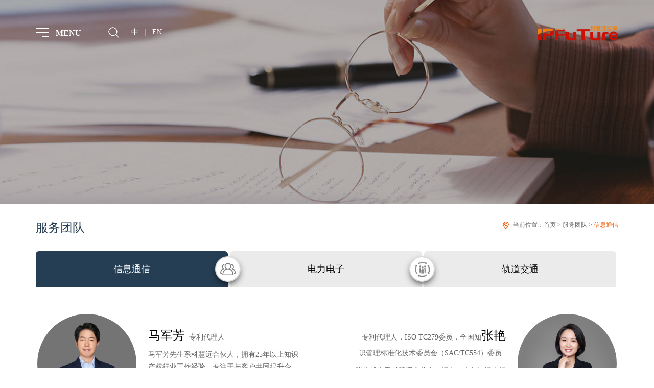

--- FILE ---
content_type: text/html; charset=utf-8
request_url: http://www.ipfuture.com.cn/team/information/
body_size: 6040
content:



<!DOCTYPE html>
<html>
<head>
    <meta http-equiv="Content-Type" content="text/html; charset=UTF-8">
    <meta charset="utf-8">
    <meta name="viewport" content="width=device-width, initial-scale=1.0, minimum-scale=1.0, maximum-scale=1.0, user-scalable=no" />
    <meta http-equiv="X-UA-Compatible" content="IE=edge,chrome=1"/>
    <link rel="icon" href="/images/favicon.ico" type="image/x-icon">
    <link rel="shortcut icon" href="/images/favicon.ico" type="image/x-icon">
    <meta name="format-detection" content="telephone=no" />
    <meta name="format-detection" content="email=no" />
    <meta name="HandheldFriendly" content="true">
    <title>信息通信_服务团队_北京科慧远咨询有限公司</title>
 <meta name="keywords" content="服务团队">
  <meta name="description" content="">
    <link rel="stylesheet" href="/css/owl.carousel.css" />
    <link rel="stylesheet" href="/css/bootstrap.min.css" />
    <link rel="stylesheet" href="/css/animate.min.css" />
    <link rel="stylesheet" href="/css/shared.css" />
    <link rel="stylesheet" href="/css/style.css" />
    <script type="text/javascript" src="/js/jquery.min.js"></script>
    <script type="text/javascript" src="/js/wow.min.js" ></script>
    <script type="text/javascript" src="/js/jquery.nicescroll.js"></script>
    <script type="text/javascript" src="/js/owl.carousel.js"></script>
    <script type="text/javascript" src="/js/bootstrap.min.js"></script>
    <script type="text/javascript" src="/js/web.js"></script>
    <!--图片延迟加载-->
    <script type="text/javascript" src="/js/jquery.lazyload.js"></script>
    <script type="text/javascript">
        jQuery(function () {
            jQuery("img").lazyload({ effect: "fadeIn" });
        });
    </script>
    <!--[if lt IE 9]>
    <script src="https://oss.maxcdn.com/libs/html5shiv/3.7.0/html5shiv.js"></script>
    <script src="https://oss.maxcdn.com/libs/respond.js/1.3.0/respond.min.js"></script>
    <![endif]-->
</head>

<body>
    <!--header begin-->
    
    <header>
        <div class="container clearfix">
            <a href="javascript:" class="cd-nav-trigger"><span class="cd-icon"></span><i>Menu</i></a>
            <span class="search_icon">搜索</span>
            <span class="language"><a href="/">中</a>|<a href="/EN">EN</a></span>
            <h1 class="logo"><a href="/"><img src="/upload/image/20170221/670dc6f0c9784943b2e962e3a6448086.png" title="北京科慧远咨询有限公司" class="logo_colful" /><img src="/images/logo_white.png" title="科慧远咨询" class="logo_white" /></a></h1>
        </div>
    </header>
    <!--nav begin-->
    <nav>
        <p class="back_home"><a href="/">返回首页</a></p>
        <p class="nav_tit">menu</p>
        <div class="cd-primary-nav">
            <a class="nav_item0"><em>01 —</em>关于我们</a>
            <div class="nav_sub">
                <a href="/about/brief/">公司概况</a>
                <a href="/about/business/">业务优势</a>
                <a href="/about/Honor/">荣誉资质</a>
                <a href="/about/Customer/">典型客户</a>
                <a href="/about/recruit/">人才招募</a>
            </div>
            <a class="nav_item0"><em>02 —</em>业务范围</a>
            <div class="nav_sub">
                <a href="/business/brief/">业务简介</a>
                <a href="/business/Cultivation/">高价值专利培育</a>
                <a href="/business/Operate/">高价值专利运营</a>
            </div>
            <a class="nav_item0"><em>03 —</em>服务团队</a>
            <div class="nav_sub">
                <a href="/team/information/">信息通信</a>
                <a href="/team/Electronics/">电子电力</a>
                <a href="/team/Track/">轨道交通</a>
            </div>
            <a class="nav_item0"><em>04 —</em>专业交流</a>
            <div class="nav_sub">
                <a href="/News/industry/">行业焦点</a>
                <a href="/News/knowledge/">知识分享</a>
            </div>
        </div>
    </nav>
    <!--nav end-->
    <div class="cd-overlay-nav"><span></span></div>
    <div class="cd-overlay-content"><span></span></div>
    <script type="text/javascript" src="/js/nav/velocity.min.js"></script>
    <script type="text/javascript" src="/js/nav/main.js"></script>
    <!--search_warp begin-->
    <div class="search_warp">
        <div class="container clearfix">
            <div class="search_box clearfix">
                <span class="search_closed">×</span>
                             <form action="/search/" method="get">
               <input type="button" value="搜索" class="search_btn" /><span class="txt_box">
                   <input type="text" placeholder="请输入搜索关键字"  name="keyword" class="search_txt" />         </span>
                              </form>

            </div>
        </div>
    </div>
    <!--search_warp end-->


    <!--header end-->
    <!--main begin-->
     <main>
        <!--banner_warp begin-->
        <div class="banner_warp focus_yu">
             
            <div class="banner" style="background-image: url('/upload/image/20170228/7c5a5a803f7a4ea9afa715f9185502ba.jpg')"></div>
                        
        </div>
        <!--banner_warp end-->
        <!--warp begin-->
        <div class="warp">
            <div class="container clearfix">
                <div class="lan_guide clearfix">
                    <p class="position">当前位置：<a href="/">首页</a>&nbsp;&gt;&nbsp;<a href="/team/information/">服务团队</a>&nbsp;&gt;&nbsp;<a href="/team/information/" class="position_cur">信息通信</a></p>
                    <h5 class="lan_tit">服务团队</h5>
                </div>
                <!--menu_scr begin-->
                <div class="owl-carousel menu_list" id="menu_scr3">
                       <div class="item"><a href="/team/information/" class="menu_cur"><span>信息通信</span></a></div>
                    <div class="item"><a href="/team/Electronics/"><span>电力电子</span></a><em class="menu_ico"><img src="/images/lan_ico07.png" width="30" height="30" /></em></div>
                    <div class="item"><a href="/team/Track/"><span>轨道交通</span></a><em class="menu_ico"><img src="/images/lan_ico08.png" width="30" height="30" /></em></div>
            </div>
                <!--menu_scr end-->
                   <!--service_list begin-->
                <ul class="service_list clearfix">

                         <li class="col-md-6">
                        <div class="service_item clearfix"><a href="Detail/?ContentID=123">
                            <div class="service_img"><img src="/upload/image/20191008/ff5b8a7dfef94a56aa7422bf21a7cb04.jpg" width="200" height="200" alt="马军芳" /></div>
                            <div class="service_info">
                                <h4 class="service_caption"><em>马军芳</em><span>专利代理人</span></h4>
                                <div class="service_des">    马军芳先生系科慧远合伙人，拥有25年以上知识产权行业工作经验，专注于与客户共同提升企业知识产权管理工作。马军芳先生负责公司信息通信、移动互联网领域专利咨询项目的管理，在企业核心专利的培育和专利风险...</div>
                                <span class="service_more">了解详情+</span>
                            </div>
                        </a></div>
                    </li>
    
                         <li class="col-md-6">
                        <div class="service_item clearfix"><a href="Detail/?ContentID=122">
                            <div class="service_img"><img src="/upload/image/20191008/f76f4b211d8a419c85392979cd9e5e85.jpg" width="200" height="200" alt="张艳" /></div>
                            <div class="service_info">
                                <h4 class="service_caption"><em>张艳</em><span>专利代理人，ISO TC279委员，全国知识管理标准化技术委员会（SAC/TC554）委员</span></h4>
                                <div class="service_des">    张艳博士系科慧远合伙人，拥有20余年知识产权行业工作经验。作为项目负责人，成功为中国移动、国家电网、中国铁路总公司、四川九洲集团等多家大型及超大型企业集团提供全球专利管理体系建设与提升、专利质...</div>
                                <span class="service_more">了解详情+</span>
                            </div>
                        </a></div>
                    </li>
    
                         <li class="col-md-6">
                        <div class="service_item clearfix"><a href="Detail/?ContentID=117">
                            <div class="service_img"><img src="/upload/image/20191008/238ae2477666487a83482fd1bf7f5eea.jpg" width="200" height="200" alt="艾凤英" /></div>
                            <div class="service_info">
                                <h4 class="service_caption"><em>艾凤英</em><span>专利代理人</span></h4>
                                <div class="service_des">    艾凤英女士现任科慧远合伙人，已具有17年以上知识产权行业经验。自2009年加入科慧远以来，长期为客户提供专利提案检索分析、专利申请文件质量管控、重点专利申请文件撰写等服务。作为项目经理，曾成功完成...</div>
                                <span class="service_more">了解详情+</span>
                            </div>
                        </a></div>
                    </li>
    
                         <li class="col-md-6">
                        <div class="service_item clearfix"><a href="Detail/?ContentID=119">
                            <div class="service_img"><img src="/upload/image/20191008/daf5cf7a6dff4589b4a861c9ab641a95.jpg" width="200" height="200" alt="徐彩华" /></div>
                            <div class="service_info">
                                <h4 class="service_caption"><em>徐彩华</em><span>专利代理人</span></h4>
                                <div class="service_des">    徐彩华女士现任科慧远合伙人，已具有20余年知识产权行业工作经验，曾先后任职于国内一流知识产权代理公司和全球知名通信企业知识产权部门。自2008年加入科慧远后，徐彩华女士在项目专利实力与风险...</div>
                                <span class="service_more">了解详情+</span>
                            </div>
                        </a></div>
                    </li>
    
                         <li class="col-md-6">
                        <div class="service_item clearfix"><a href="Detail/?ContentID=115">
                            <div class="service_img"><img src="/upload/image/20191008/bec0eecfbadc4de7a05673d936dadf8a.jpg" width="200" height="200" alt="刘岩" /></div>
                            <div class="service_info">
                                <h4 class="service_caption"><em>刘岩</em><span>专利代理人</span></h4>
                                <div class="service_des">    刘岩女士系科慧远业务总监，具有20余年的知识产权行业从业经验，在移动互联网和移动通信领域的专利提案检索分析、专利申请文件撰写与质量审核方面已累计处理超过2000件案件。自2010年加入科慧远以来...</div>
                                <span class="service_more">了解详情+</span>
                            </div>
                        </a></div>
                    </li>
    
                         <li class="col-md-6">
                        <div class="service_item clearfix"><a href="Detail/?ContentID=116">
                            <div class="service_img"><img src="/upload/image/20191008/f42c5875ca2a4fb1a697fe03ecde51ad.jpg" width="200" height="200" alt="李虹青" /></div>
                            <div class="service_info">
                                <h4 class="service_caption"><em>李虹青</em><span>专利代理人</span></h4>
                                <div class="service_des">    李虹青女士系科慧远的高级咨询顾问，具有企业知识产权主管和代理所专利代理人的双重执业经历，具有10年以上的知识产权行业工作经验。自2009年加入科慧远以来，长期从事移动互联网产品的专利规划与风险...</div>
                                <span class="service_more">了解详情+</span>
                            </div>
                        </a></div>
                    </li>
    
                         <li class="col-md-6">
                        <div class="service_item clearfix"><a href="Detail/?ContentID=121">
                            <div class="service_img"><img src="/upload/image/20220106/89aa5c6086244a34bd68e20ede33e3bb.jpg" width="200" height="200" alt="侯纯阳" /></div>
                            <div class="service_info">
                                <h4 class="service_caption"><em>侯纯阳</em><span>专利代理人</span></h4>
                                <div class="service_des">    侯纯阳先生现任科慧远专利咨询顾问，曾先后任职于知识产权代理公司及知识产权咨询公司，具有丰富的知识产权行业项目经理经验，已带领团队完成多项专利分析、专利战略规划、布局挖掘等项目，受到客户一致好评。</div>
                                <span class="service_more">了解详情+</span>
                            </div>
                        </a></div>
                    </li>
    
                         <li class="col-md-6">
                        <div class="service_item clearfix"><a href="Detail/?ContentID=190">
                            <div class="service_img"><img src="/upload/image/20191008/e246b41a0b914f9db3885fcc598a9251.jpg" width="200" height="200" alt="张嘉" /></div>
                            <div class="service_info">
                                <h4 class="service_caption"><em>张嘉</em><span>专利代理人</span></h4>
                                <div class="service_des">张嘉女士现任科慧远业初级咨询员，已具有12年以上知识产权行业工作经验。在工作中撰写大量电学方向的专利申请文件，以及答复审查意见，得到了各个大型客户的认可，并且在工作中积累了大量与发明人的沟通经验。同时还负责处理国内、国际专利检索、数据清洗、分析、撰写专利布局报告等内容。</div>
                                <span class="service_more">了解详情+</span>
                            </div>
                        </a></div>
                    </li>
    
                         <li class="col-md-6">
                        <div class="service_item clearfix"><a href="Detail/?ContentID=111">
                            <div class="service_img"><img src="/upload/image/20191008/86338bb9f592472e8da74c1dedfc3ca2.jpg" width="200" height="200" alt="侯俊丽" /></div>
                            <div class="service_info">
                                <h4 class="service_caption"><em>侯俊丽</em><span>专利代理人</span></h4>
                                <div class="service_des">    俊丽女士现任科慧远知识产权顾问，曾任职于国内知名知识产权代理公司，为多家著名通信公司、互联网公司提供优质的专利服务，具有10年以上的知识产权行业从业经验。在科慧远期间，围绕客户的重点科研项目，进...</div>
                                <span class="service_more">了解详情+</span>
                            </div>
                        </a></div>
                    </li>
    
                         <li class="col-md-6">
                        <div class="service_item clearfix"><a href="Detail/?ContentID=109">
                            <div class="service_img"><img src="/upload/image/20191008/ad593920b215444884b7e9578acb03f5.jpg" width="200" height="200" alt="黄景燕" /></div>
                            <div class="service_info">
                                <h4 class="service_caption"><em>黄景燕</em><span>专利代理人</span></h4>
                                <div class="service_des">    黄景燕女士现担任科慧远知识产权顾问，此前具有多年的专利代理经验。加入科慧远后，长期为多家企事业单位提供了专利申请的预审、申请文件撰写及审查意见答复的审核、专利布局与挖掘、专利与标准对应关系...</div>
                                <span class="service_more">了解详情+</span>
                            </div>
                        </a></div>
                    </li>
    
                </ul>
                       <!--page begin-->
                <div class="page clearfix">
              <span id="LB_Navgetion"><a href='?PageID=0' class="page_btn" >prev</a><a href='?PageID=0' class="page_cur"  >1</a><a href='?PageID=1' >2</a><a href='?PageID=2' >3</a><a href='?PageID=3' >4</a><a href='?PageID=1' class="page_btn" >next</a></span>
                </div>
                <!--page end-->
                <!--service_list end-->
            </div>
        </div>
        <!--warp end-->
    </main>
    <!--main end-->
    <!--footer begin-->
    
  <footer>
        <div class="container clearfix">
            <div class="footer_l clearfix">
                <img src="/upload/image/20170221/aeea989ae00c4f43b069bc36010afdd3.jpg" width="96" height="96" class="f_erweima" />
                <div class="f_contact">
                    <p>地址：北京市海淀区花园东路10号高德大厦</p>
                    <p>电话：+86 10 82038243 62010939    </p>
                    <p>传真：+86 10 82038243</p>
                </div>
            </div>
            <div class="footer_r">
                <img src="/images/logo2.png" width="210" height="40" title="科慧远咨询" class="f_logo" />

                <p>
                <a href="https://beian.miit.gov.cn" target="_blank">&#169; 2017 科慧远咨询，版权所有：京ICP备11034667号-3</a>&#12288;技术支持：<a href="http://www.xinaoyun.com/">华昊联合</a></p>
            </div>
        </div>
    </footer>

    <!--footer end-->
</body>
</html>


--- FILE ---
content_type: text/css
request_url: http://www.ipfuture.com.cn/css/shared.css
body_size: 3932
content:
@charset "utf-8";
/* CSS Document Edited by LiLu */
* {
	margin:0;
	padding:0;
	outline:none;
	blr:expression(this.onFocus=this.blur());
    font-family:"微软雅黑", Microsoft YaHei;
}
body, ul, ol, dl, dt, dd, h1, h2, h3, h4, h5, h6 {
	list-style:none;
	text-decoration:none;
    margin: 0;
}
body,html {
	color:#333;
    -webkit-font-smoothing: antialiased;
    -moz-osx-font-smoothing: grayscale;
    background: none;
    position: relative;
    font-size: 14px;
    line-height:1.7;
    overflow-x: hidden;
}
img {
    /*display: block;*/
	border:none;
	max-width: 100%;
	width: auto\9;
	height: auto;
	-ms-interpolation-mode: bicubic;
	_width:auto;
}
input, textarea {
	border:none;
	background:none;
	font-size:14px;
	vertical-align:middle;
	color:#666;
}
select {
	font-size:12px;
	vertical-align:middle;
	cursor:pointer;
	font-family:"微软雅黑", Microsoft YaHei;
}
a {
	text-decoration:none;
    blr:expression(this.onFocus=this.blur());
	outline: none;
	color:#000;
    transition:all 0.4s ease;-webkit-transition: transition:all 0.4s ease;-moz-transition: transition:all 0.4s ease;-ms-transition: transition:all 0.4s ease;-moz-transition: transition:all 0.4s ease;
}
a:hover,a:focus{
	text-decoration:none;
    color: #000;
}
em, i {
	font-style:normal;
}
a:focus, input, select {
	outline:none;
}
.clearfix {
*zoom:1;
}
.clearfix:after {
	content:"\200B";
	display: block;
	clear: both;
	height: 0;
}
@-webkit-viewport {
width: device-width;
}
@-moz-viewport {
width: device-width;
}
@-ms-viewport {
    width: device-width;
}
@-o-viewport {
width: device-width;
}
@viewport {
width: device-width;
}
/*input[type="submit"], input[type="reset"], input[type="button"], button, select {
	-webkit-appearance: none; -webkit-border-radius:inherit; -moz-border-radius: inherit; border-radius:inherit;
}*/
h1, h2, h3, h4, h5, h6, .h1, .h2, .h3, .h4, .h5, .h6{ font-weight: normal; padding: 0; margin: 0; font-size: 14px; line-height: 1.3; font-family:"微软雅黑", Microsoft YaHei;}
p{ margin: 0;}

/*===================header========================*/
header{ position: fixed; top:35px; left:0; background: rgba(51,51,51,0); z-index: 5000; width: 100%; padding: 15px 0;}
.logo{ float: right;}
.logo a{ display: block; position: relative;}
.logo a img{ display: block; height: 30px;
    -webkit-transition:all 0.8s ease-in-out 0s;
    -moz-transition: all 0.8s ease-in-out 0s;
    -ms-transition: all 0.8s ease-in-out 0s;
    -o-transition: all 0.8s ease-in-out 0s;
    transition: all 0.8s ease-in-out 0s;
}
.logo a img.logo_white{ position: absolute; top:0; left:0; opacity: 0;}
.logo_active a img.logo_colful,.header_scr .logo a img.logo_colful{ opacity: 0;}
.logo_active a img.logo_white,.header_scr .logo a img.logo_white{ opacity:1;}
.header_scr{ top:0; background: rgba(51,51,51,1);}

/*cd-nav-trigger*/
a.cd-nav-trigger { display: block; float: left; margin-left: 13px; color: #fff; font-family: arial, helvetica, sans-serif;; font-weight: bold;; font-size: 16px; text-transform: uppercase; position: relative;}
a.cd-nav-trigger .cd-icon { display: inline-block; width:26px; height: 2px; vertical-align: middle; background-color: #ffffff; z-index: 10;
    -webkit-transform: translateX(-50%) translateY(-50%);
    -moz-transform: translateX(-50%) translateY(-50%);
    -ms-transform: translateX(-50%) translateY(-50%);
    -o-transform: translateX(-50%) translateY(-50%);
    transform: translateX(-50%) translateY(-50%);
 }
a.cd-nav-trigger i{ display: inline-block; vertical-align: middle;}
a.cd-nav-trigger .cd-icon::before, a.cd-nav-trigger .cd-icon:after {
    content: "";
    position: absolute;
    top: 0;
    left: 0;
    width: 100%;
    height: 100%;
    background-color: #ffffff;
    /* Force Hardware Acceleration in WebKit */
    -webkit-transform: translateZ(0);
    -moz-transform: translateZ(0);
    -ms-transform: translateZ(0);
    -o-transform: translateZ(0);
    transform: translateZ(0);
    -webkit-backface-visibility: hidden;
    backface-visibility: hidden;
    /* apply transition to transform property */
    -webkit-transition: -webkit-transform .3s;
    -moz-transition: -moz-transform .3s;
    transition: transform .3s;
}
a.cd-nav-trigger .cd-icon::before {
    -webkit-transform: translateY(-8px) rotate(0deg);
    -moz-transform: translateY(-8px) rotate(0deg);
    -ms-transform: translateY(-8px) rotate(0deg);
    -o-transform: translateY(-8px) rotate(0deg);
    transform: translateY(-8px) rotate(0deg);
}
a.cd-nav-trigger .cd-icon::after {
    width: 50%;
    left: 50%;
    -webkit-transform: translateY(8px) rotate(0deg);
    -moz-transform: translateY(8px) rotate(0deg);
    -ms-transform: translateY(8px) rotate(0deg);
    -o-transform: translateY(8px) rotate(0deg);
    transform: translateY(8px) rotate(0deg);
}
a.cd-nav-trigger::before, a.cd-nav-trigger::after { position: absolute; top: 0; left: 0; border-radius: 50%; height: 100%; width: 100%;
    /* Force Hardware Acceleration in WebKit */
    -webkit-transform: translateZ(0);
    -moz-transform: translateZ(0);
    -ms-transform: translateZ(0);
    -o-transform: translateZ(0);
    transform: translateZ(0);
    -webkit-backface-visibility: hidden;
    backface-visibility: hidden;
    -webkit-transition-property: -webkit-transform;
    -moz-transition-property: -moz-transform;
    transition-property: transform;
}
a.cd-nav-trigger::before {
    background-color: #181818;
    -webkit-transform: scale(1);
    -moz-transform: scale(1);
    -ms-transform: scale(1);
    -o-transform: scale(1);
    transform: scale(1);
    -webkit-transition-duration: 0.3s;
    -moz-transition-duration: 0.3s;
    transition-duration: 0.3s;
    -webkit-transition-delay: 0.4s;
    -moz-transition-delay: 0.4s;
    transition-delay: 0.4s;
}
a.cd-nav-trigger::after {
    background-color: #f57d02;
    -webkit-transform: scale(0);
    -moz-transform: scale(0);
    -ms-transform: scale(0);
    -o-transform: scale(0);
    transform: scale(0);
    -webkit-transition-duration: 0s;
    -moz-transition-duration: 0s;
    transition-duration: 0s;
    -webkit-transition-delay: 0s;
    -moz-transition-delay: 0s;
    transition-delay: 0s;
}
a.cd-nav-trigger.close-nav::before {
    -webkit-transform: scale(0);
    -moz-transform: scale(0);
    -ms-transform: scale(0);
    -o-transform: scale(0);
    transform: scale(0);
}
a.cd-nav-trigger.close-nav::after {
    -webkit-transform: scale(1);
    -moz-transform: scale(1);
    -ms-transform: scale(1);
    -o-transform: scale(1);
    transform: scale(1);
    -webkit-transition-duration: 0.3s;
    -moz-transition-duration: 0.3s;
    transition-duration: 0.3s;
    -webkit-transition-delay: 0.4s;
    -moz-transition-delay: 0.4s;
    transition-delay: 0.4s;
}
a.cd-nav-trigger.close-nav .cd-icon {
    background-color: rgba(255, 255, 255, 0);
}
a.cd-nav-trigger.close-nav .cd-icon::before, a.cd-nav-trigger.close-nav .cd-icon::after {
    background-color: white;
}
a.cd-nav-trigger.close-nav .cd-icon::before {
    -webkit-transform: translateY(0) rotate(45deg);
    -moz-transform: translateY(0) rotate(45deg);
    -ms-transform: translateY(0) rotate(45deg);
    -o-transform: translateY(0) rotate(45deg);
    transform: translateY(0) rotate(45deg);
}
a.cd-nav-trigger.close-nav .cd-icon::after {
    width: 100%; left:0;
    -webkit-transform: translateY(0) rotate(-45deg);
    -moz-transform: translateY(0) rotate(-45deg);
    -ms-transform: translateY(0) rotate(-45deg);
    -o-transform: translateY(0) rotate(-45deg);
    transform: translateY(0) rotate(-45deg);
}
/*nav*/
nav,.search_warp{ position: fixed; left: 0; top: 0; height: 100%; width: 100%; background: #181818; padding: 132px 0 0; z-index: 100; overflow: auto; text-transform: uppercase;  text-align: center; color:#fff; -webkit-overflow-scrolling: touch; visibility: hidden; opacity: 0;
    -webkit-transition: visibility 0s, opacity 0.3s;
    -moz-transition: visibility 0s, opacity 0.3s;
    transition: visibility 0s, opacity 0.3s;}
nav.fade-in,.search_warp.fade-in{  visibility: visible; opacity: 1; }
.back_home{ max-width: 580px; margin: 0 auto; text-align: right;}
.back_home a{ font-size: 16px; display: inline-block; color: #fff; background: url("../images/arrow04_left.png") left center no-repeat; padding-left: 20px;}
.back_home a:hover{ padding-left: 25px;}
.nav_tit{ font-family: arial, helvetica, sans-serif; font-size: 28px; letter-spacing: 1rem; margin-bottom: 30px; }
.cd-primary-nav { max-width: 580px; margin: 0 auto; border-bottom: 1px solid rgba(255,255,255,.30);}
.cd-primary-nav a{ color: #fff; opacity: 0.50; font-family:'Microsoft Jhenghei', '微軟正黑體';}
.cd-primary-nav a.nav_item0 { display: block; font-size:18px; line-height: 80px; border-top: 1px solid rgba(255,255,255,.60);
    -webkit-font-smoothing: antialiased;
    -moz-osx-font-smoothing: grayscale;
    -webkit-transition: color 0.2s;
    -moz-transition: color 0.2s;
    transition: color 0.2s;
}
.cd-primary-nav a.nav_item0 em{ margin-right: 15px;}
.cd-primary-nav a.nav_active{ opacity: 1; font-size: 20px; border-color: rgba(255,255,255,.30);}
.no-touch .cd-primary-nav a.nav_item0:hover { color: #ffffff;}
.nav_sub{ display: none; padding-bottom: 20px;}
.nav_sub a{ line-height: 24px; margin: 0 15px;}
.nav_sub a:hover,.nav_sub a:focus{ color: #fff; opacity: 1;}
.cd-overlay-nav, .cd-overlay-content {
    /* containers of the 2 main rounded backgrounds - these containers are used to position the rounded bgs behind the menu icon */
    position: fixed;
    top: 18px;
    left: 5%;
    height: 4px;
    width: 4px;
    -webkit-transform: translateX(-20px) translateY(20px);
    -moz-transform: translateX(-20px) translateY(20px);
    -ms-transform: translateX(-20px) translateY(20px);
    -o-transform: translateX(-20px) translateY(20px);
    transform: translateX(-20px) translateY(20px);
}
.cd-overlay-nav span, .cd-overlay-content span {
    display: inline-block;
    position: absolute;
    border-radius: 50%;
    /* Force Hardware Acceleration in WebKit */
    -webkit-transform: translateZ(0);
    -moz-transform: translateZ(0);
    -ms-transform: translateZ(0);
    -o-transform: translateZ(0);
    transform: translateZ(0);
    -webkit-backface-visibility: hidden;
    backface-visibility: hidden;
    will-change: transform;
    -webkit-transform-origin: 50% 50%;
    -moz-transform-origin: 50% 50%;
    -ms-transform-origin: 50% 50%;
    -o-transform-origin: 50% 50%;
    transform-origin: 50% 50%;
    -webkit-transform: scale(0);
    -moz-transform: scale(0);
    -ms-transform: scale(0);
    -o-transform: scale(0);
    transform: scale(0);
}
.cd-overlay-nav.is-hidden, .cd-overlay-content.is-hidden { opacity: 0; visibility: hidden;
    -webkit-transition: opacity .3s 0s, visibility 0s .3s;
    -moz-transition: opacity .3s 0s, visibility 0s .3s;
    transition: opacity .3s 0s, visibility 0s .3s;
}
.cd-overlay-nav { z-index: 2; }
.cd-overlay-nav span { background-color: #181818; }
.cd-overlay-content { z-index: 200; }
.cd-overlay-content span { background-color: #f57d02; }
/*search*/
.search_icon{ cursor: pointer; display: block; float: left; width: 26px; height: 26px; background: url("../images/ico_06.png") center center no-repeat; text-indent: -9999px; margin-left: 50px;}
.language{ display: block; float: left; margin-left: 10px; line-height: 26px; color: rgba(255,255,255,.50);}
.language a{ color: #fff; padding: 0 12px;}
.language a:hover{ color: #f45a07;}
.search_warp{ padding-top: 232px; z-index: 99;}
.search_in{visibility: visible; opacity: 1;}
.search_box{ max-width: 580px; margin: 0 auto; position: relative;}
.search_btn{ display: block; float: right; width:80px; height: 36px; font-size: 14px; letter-spacing: 0.2rem; border:1px solid rgba(255,255,255,.50); -webkit-border-radius: 4px; -moz-border-radius: 4px; border-radius: 4px; color: #fff; margin-left:20px;}
.search_btn:hover{ background-color: #fff; color: #f45a07;}
.txt_box{ display: block; overflow: hidden;}
.search_txt{ width: 100%; height: 36px; color: #fff; border-bottom: 1px solid rgba(255,255,255,.50); }
.search_closed{ display: block; cursor: pointer; position: absolute; top:-100px; right: 0; font-size: 40px;}

/*footer*/
footer{ position: relative; padding: 15px 0; background: #333; font-size: 12px; color: #b0b0b0;}
.footer_l{ float: left;}
.f_erweima{ display:inline-block; float: left; width: 70px;}
.f_contact{ float: left; margin: 10px 0 0 20px;}
.footer_r{ float: right; text-align: right; padding-top: 10px;}
.footer_r a{ color: #b0b0b0;}
.footer_r a:hover{ color: #fff; text-decoration: underline;}
.f_logo{ display: inline-block; height: 30px; width: auto; margin-bottom: 10px;}








@media (min-width: 1360px){
    .container{ width: 1230px;}
}

@media (max-width: 767px){
    header{ top:5px;}
    .logo a img{ height: 20px;}
    a.cd-nav-trigger{ font-size: 0; margin-top: 14px;}
    .search_icon{ margin-left: 7px;}
    .language{ margin-left: 14px;}
    .language a{ padding: 0 6px;}
    nav{ padding-top: 82px;}
    .search_warp{ padding-top: 182px;}
    .nav_tit{ font-size: 20px; margin-bottom: 20px;}
    .cd-primary-nav a.nav_item0{ line-height: 40px; font-size: 16px;}
    .cd-primary-nav a.nav_active{ font-size: 18px;}
    .nav_sub a{ margin: 0; display: block;}

    /*footer*/
    footer{ text-align: center;}
    .footer_l,.footer_r,.f_erweima,.f_contact{  text-align:center; float: none;}
    .footer_l{ margin-bottom: 20px;}
    .f_contact{ margin-left: 0;}
    .f_logo{ width: 110px; margin-bottom: 10px;}
}


--- FILE ---
content_type: text/css
request_url: http://www.ipfuture.com.cn/css/style.css
body_size: 8599
content:
@charset "utf-8";
/* CSS Document Edited by LiLu */
.owl-theme .owl-controls{ margin-top: 20px;}
.owl-theme .owl-controls .owl-page span{ width: 7px; height:7px; margin: 0 5px;}
.owl-theme .owl-controls .owl-page.active span, .owl-theme .owl-controls.clickable .owl-page:hover span{ background-color: #f45a07;}
.owl-theme .owl-controls .owl-buttons div{ -webkit-border-radius: 0; -moz-border-radius: 0; border-radius:0; filter:alpha(opacity=100); opacity:1; margin:0;padding:0;}
main{}
/*===========bs-slider===========*/
.focus_yu{ height: 100vh; overflow: hidden;}
.bs-slider { overflow: hidden;/* position: fixed; top:0; left:0; */width: 100%; height: 100%;}
.carousel-inner{ height: 100%;}
.bs-slider-overlay{ position: absolute; top:0; left:0; z-index: 0; width: 100%; height: 100%; background: rgba(0,0,0,.5);}
.fade { opacity: 1; }
.fade .item { z-index: 1; opacity: 0; width: 100%; height: 100%; background-position: center top; background-repeat: no-repeat; background-size: cover; position: absolute; left: 0 !important; top: 0;  display: block !important;
    -webkit-transition: opacity ease-in-out 1s;
    -moz-transition: opacity ease-in-out 1s;
    -ms-transition: opacity ease-in-out 1s;
    -o-transition: opacity ease-in-out 1s;
    transition: opacity ease-in-out 1s;
}
.fade .item:first-child { top: auto; position: relative;}
.fade .item.active { opacity: 1; z-index: 2;
    -webkit-transition: opacity ease-in-out 1s;
    -moz-transition: opacity ease-in-out 1s;
    -ms-transition: opacity ease-in-out 1s;
    -o-transition: opacity ease-in-out 1s;
    transition: opacity ease-in-out 1s;
}
.carousel-inner .item .container{ position: relative; height: 100%;}
.slide-text-left{ text-align: left;}
.slide-text-right{ text-align: right;}
.slide-text{ font-family:'Microsoft Jhenghei', '微軟正黑體',"微软雅黑", Microsoft YaHei; width: 100%; position: absolute; left: 0; top:50%; padding: 0 15px; color: #fff; letter-spacing: 0.03em;}
.text_p1{ font-size: 60px; color: #ffffff; line-height: normal; -webkit-animation-delay: 0.7s; animation-delay: 0.7s; }
.text_p1 span{ font-size: 44px; margin-left: 5px;}
.text_p2{ font-size: 18px; font-family:Georgia; -webkit-animation-delay: 1.1s; animation-delay: 1.1s; }

/*===========do===========*/
.do{ padding-top: 70px;}
.do_tit{ font-size: 36px; text-transform: uppercase; color: #000; overflow: hidden;}
.do_tit span{ display: block; float: left;}
.do_tit span em{ font-size: 32px; font-weight: bold; font-family: arial, helvetica, sans-serif; margin-left: 30px;}
.do_more{ display: block; float: right; font-weight: normal; font-size: 18px; padding-right: 70px; line-height: 104px; position: relative;}
.do_more:before{ content: ""; position: absolute; top:0; right:0; width: 104px; height: 104px; background: #dedede;}
.do_more i{ display: block; position: relative; background: url("../images/do_02a.png") left center no-repeat; padding-left: 80px;}
.do_more:hover{ padding-right: 50px;}
.do_more:hover:before{ background-color: #d7dfe6;}
.do_list{ overflow: hidden;}
.do_item{ padding: 0; overflow: hidden; float: left; /*max-width: 400px;*/ margin: 0 auto; background-size: cover; background-repeat: no-repeat; background-position: center center; font-size: 12px;}
.do_item a{ display: block; width: 100%; height: 100%; position: relative; z-index: 0;}
.do_item1{ height: 425px;}
.do_img{ width: 100%; height: 100%; background-size: cover; background-repeat: no-repeat; background-position: center center;}
.do_txt{ position: absolute; top:0; left:0; z-index: 10; width: 100%; height: 100%;}
.d_i1_txt{ width: 200px; height: 200px; background: rgba(255,255,255,.90); padding: 40px 0 0 20px;}
.do_caption{ font-size: 24px; line-height: normal; font-weight: bold; overflow: hidden;}
.do_caption span{ font-size: 12px; display: block; font-weight: normal; margin-top: 5px;}
.do_caption span em{ transform: scale(0.85); display: inline-block; max-width: 210px; margin-left: -12px;}
.caption_dif span em{ float: right; margin-right: -12px;}
.do_item1:hover .d_i1_txt{ background: rgba(255,255,255,.95);}
.do_item2{ height: 425px;}
.d_i2_txt{ background: rgba(238,238,238,1); padding: 40px 30px 0 0; text-align: right;}
.do_des{ margin-top: 25px; line-height: 24px; max-height: 192px; overflow: hidden;}
.do_item2:hover .d_i2_txt{background: rgba(228,228,228,1);}
.do_item3{ height: 245px; margin-bottom: 180px;}
.d_i3_txt{ text-align: right; padding: 40px 30px 0 0; color: #fff;}
.do_item4{ height: 245px;}
.d_i4_img{ width: 104px; height: 104px;}
.d_i4_txt{ padding: 40px 0 0 144px;}
.do_item5{ height: 245px;}
.do_item6{ margin-top: -180px; height: 425px;}
.d_i6_txt{ background: rgba(37,62,84,1); color: #fff; padding: 60px 40px 0;}
.do_item6:hover .d_i6_txt{ background: rgba(37,62,84,.95);}
/*advantage*/
.advantage{}
.advantage_l{ padding: 0; float: left;}
.advantage_tit{ width: 100%; height: 265px; display: table; text-align: center; background: #4d4d4d; font-weight: bold; text-transform: uppercase; line-height: normal; font-size: 36px;}
.advantage_tit a{ display: table-cell; vertical-align: middle; color: #fff;}
.advantage_tit em{ display: block; font-family: arial, helvetica, sans-serif; color: #676767; margin-bottom: 5px; font-size: 56px; position: relative;}
.advantage_tit em:before{ content: ""; position: absolute; bottom: 0; left:50%; margin-left: -32px; width: 64px; height: 1px; background: #fff;}
.advantage_tab{ background: #c2c2c2;}
.advantage_tab li{ width: 33.33%; height: 145px; float: left; text-align: center; position: relative;}
.advantage_tab li:before,.advantage_tab li:after{ content: ""; position: absolute; top:0; left:0; width: 100%; height: 100%; background: #c2c2c2;}
.advantage_tab li:after{ width:0; opacity: 0; left:50%; background-color: #333;}
.advantage_tab li a{ display: block; width: 100%; height: 100%; padding-top: 30px; position: relative; z-index: 10;}
.advantage_tab li a:before{ content: ""; position: absolute; top:0; left:50%; margin-left: -8px; width: 16px; height: 10px; background: url("../images/ad_01.png") center top no-repeat; opacity: 0;}
.advantage_ico{ display: block; width: 55px; height: 55px; margin: 0 auto 10px; position: relative;}
.advantage_ico img{ display: block; position: absolute; top:0; left:0;}
.advantage_ico img.ico_h{ opacity: 0; left:-100%;}
.advantage_tab li:hover a,.advantage_tab li.advantage_cur a{ color: #fff;}
.advantage_tab li:hover a:before,.advantage_tab li.advantage_cur a:before{background-image: url("../images/ad_01b.png"); top:-10px; opacity: 1;}
.advantage_tab li:hover a .advantage_ico img,.advantage_tab li.advantage_cur a .advantage_ico img{ left:100%; opacity: 0;}
.advantage_tab li:hover a .advantage_ico img.ico_h,.advantage_tab li.advantage_cur a .advantage_ico img.ico_h{ left:0; opacity: 1;}
.advantage_tab li:hover:before,.advantage_tab li.advantage_cur:before{ left:50%; opacity: 0; width: 0;}
.advantage_tab li:hover:after,.advantage_tab li.advantage_cur:after{ left:0; opacity: 1; width: 100%;}
.advantage_r{ height: 410px; overflow: hidden; background: #eeeeee;}
.advantage_item{ position: absolute; top:0; left:0; width: 100%; height: 100%; padding: 100px 40px 0;}
.advantage_caption{ font-size: 22px; font-weight: bold; margin-bottom: 20px;}
.advantage_des{ font-size: 18px; line-height: 36px; max-height: 108px; overflow: hidden;}
/*more*/
.more{ display: block; float: right; margin-top: 50px;  width: 150px; height: 40px; text-align: center; line-height: 40px; position: relative;}
.more span{ display: inline-block; position: relative; z-index:10; }
.more::before, .more::after {content: ''; position: absolute; top: 0; left: 0; z-index:0; width:100%;height: 100%; -webkit-transition: -webkit-transform 0.3s, background-color 0.3s;transition: transform 0.3s, background-color 0.3s; -webkit-transition-timing-function: cubic-bezier(0.25, 0, 0.3, 1); transition-timing-function: cubic-bezier(0.25, 0, 0.3, 1);}
.more::before { border: 1px solid #626262; -webkit-transform: scale3d(1, 1, 1); transform: scale3d(1, 1, 1);}
.more::after { -webkit-transform: scale3d(0.7, 0.7, 1); transform: scale3d(0.7, 0.7, 1);}
.more:hover{ color: #fff;}
.more:hover::before { border-color: #253e54; -webkit-transform: scale3d(0.7, 0.7, 1); transform: scale3d(0.7, 0.7, 1);}
.more:hover::after { background-color: #253e54; -webkit-transform: scale3d(1, 1, 1); transform: scale3d(1, 1, 1);}
/*banner_warp*/
.banner_warp,.banner{ width: 100%; height: 400px; overflow: hidden; background-color: #000;}
.banner{ /*position: fixed; top:0; left:0; */background-position: center center; background-repeat: no-repeat; background-size: cover;}
.banner{ filter:alpha(opacity=70); opacity: 0.70;}
/*warp*/
.warp{ width: 100%; min-height: 500px; padding-bottom: 80px; background: #fff; position: relative; z-index:1;}
.warp_index{ top:-100px;}
.lan_guide{ padding: 30px 0;}
.position{ float: right; color: #666; font-size: 12px; background: url("../images/ico_01.png") left 4px no-repeat; padding-left: 20px;}
.position a{ color: #666;}
.position a:hover,.position a.position_cur{ color: #f45a07;}
.lan_tit{ font-size: 24px; line-height: normal; color: #253e54;}
.menu_list{ margin: 0 -2px 50px;}
.menu_list .item{ padding: 0 2px; position: relative;}
.menu_ico{ display: block; width: 50px; height: 50px; padding: 8px; -webkit-border-radius: 50%; -moz-border-radius: 50%; border-radius: 50%; background: #fff; border:2px solid #dcdcdc; box-shadow: 0 6px 15px -5px #000; position: absolute; top:50%; margin-top: -25px; left: -27px;}
.menu_list .item a{ display: block; text-align: center; -webkit-border-radius:6px 6px 0 0; -moz-border-radius:6px 6px 0 0; border-radius:6px 6px 0 0;  background: #ebebeb; line-height: 70px; font-size: 18px;}
.menu_list .item a.odd{ -webkit-border-radius:0 0 6px 6px; -moz-border-radius:0 0 6px 6px; border-radius:0 0 6px 6px;}
.menu_list .item a:hover,.menu_list .item a.menu_cur{ background-color: #253e54; color: #fff;}
.menu_list .owl-buttons{ display: none;}
/*about*/
.about_tit{ text-align: center; text-transform: uppercase; line-height: normal; position: relative; margin-bottom: 50px; font-size: 30px;}
.about_tit i{ position: relative;}
.about_tit em{ display: block; font-family: arial, helvetica, sans-serif; font-weight: bold; color: #f6f6f6; margin-top: -30px; font-size: 56px;}
.about_tit em:before{ content: ""; position: absolute; bottom: 10px; left:50%; margin-left: -6px; width: 12px; height: 10px; background: url("../images/ico_02.png") center bottom no-repeat;}
/*company_box*/
.company_box{}
.company_img{ width: 360px; float: left; position: relative;}
.company_img:before{ content: ""; position: absolute; top:30px; right: -140px; width: 244px; height:466px; border: 5px solid #f45a07; }
.company_img img{ position: relative; z-index: 10;}
.company_txt{ position: relative; overflow: hidden; background: #fff; margin-top: 60px; padding-left:50px;}
.company_txt li{ line-height: 26px; color: #868686; padding: 12px 0 12px 20px; background: url("../images/ico_03a.png") left 20px no-repeat;}
.company_txt li:hover{ background-image: url("../images/ico_03b.png");}
/*business*/
.business{ color: #666; line-height: 2;}
.business_caption{ line-height: normal; font-weight: bold; color: #253e54; background: url("../images/ico_04a.png") left center no-repeat; padding-left: 28px;  font-size: 18px; margin-bottom: 30px;}
.b_blank{ height: 50px;}
#customers_scr{  margin:4% 0 0 -20px;}
.project{ margin:20px 0 0 20px; padding: 5px; border: 1px solid #dcdcdc;}
.project__image,.project__image img { display: block; margin: 0 auto; position: relative; }
.project__image:after {
    content: " ";
    width: 100%;
    height: 100%;
    position: absolute;
    left: 0;
    top: 0;
    background: /*linear-gradient(rgba(244,90,7, 0.1), rgba(244,90,7, 0.5))*/ #253e54;
    transition: opacity .3s ease;
    opacity: 0; }
.project__card {
    position: relative;
    will-change: transform;
    transition: box-shadow .3s ease;
    box-shadow: 0 0 20px -3px transparent; }
.project__card.hover-in {
    transition: -webkit-transform .2s ease-out;
    transition: transform .2s ease-out;
    transition: transform .2s ease-out, -webkit-transform .2s ease-out; }
.project__card.hover-out {
    transition: -webkit-transform .2s ease-in;
    transition: transform .2s ease-in;
    transition: transform .2s ease-in, -webkit-transform .2s ease-in; }
.project:hover .project__card {
    box-shadow: 0 0 20px -3px rgba(244,90,7, 0.5); }
.project:hover .project__image:after {
    opacity: 1; }
.project:hover .project__detail {
    border-width: 1px;
    box-shadow: 0 0 10px -3px rgba(244,90,7, 0.5); }
.project:hover .project__title{
    -webkit-transform: translateY(0) scale(1);
    -ms-transform: translateY(0) scale(1);
    transform: translateY(0) scale(1);
    opacity: 1; }
.project__detail {
    position: absolute;
    left: 10px;
    right: 10px;
    top: 10px;
    bottom: 10px;
    z-index: 10;
    display: -webkit-flex;
    display: -ms-flexbox;
    display: flex;
    -webkit-flex-direction: column;
    -ms-flex-direction: column;
    flex-direction: column;
    -webkit-justify-content: center;
    -ms-flex-pack: center;
    justify-content: center;
    text-align: center;
    pointer-events: none;
    -webkit-transform: translateZ(10px);
    transform: translateZ(10px);
    border: 0 solid rgba(255,255,255,.50);
    transition: border .4s ease; }
.project__title {
    font-size: 12px;
    color: #fff;
    transition: .4s ease;
    opacity: 0;
    -webkit-transform: translateY(40px) scale(0);
    -ms-transform: translateY(40px) scale(0);
    transform: translateY(40px) scale(0);
    will-change: transform; }
/*honor*/
.honor{}
.honor_top{ position: relative; text-align: center;}
.honor_top:before{ content: ""; position: absolute; top:27px; left:0; width: 100%; height: 1px; background: #ebebeb;}
.honor_top span{ display: inline-block; background: #fff; padding: 0 20px; position: relative;}
.honor_list{ overflow: hidden; position: relative; padding-top: 50px; padding-bottom: 30px;}
.honor_list:after{ content: ""; position: absolute; top:0; left:50%; width: 1px; height:100%; background: #ebebeb;}
.honor_list li{ position: relative; z-index:10; overflow: hidden; margin-top: -35px;}
.honor_item{ width: 50%; padding-left:40px; float: right; color: #666; position: relative;}
.honor_item:before{ content: ""; position: absolute; top:20px; left:-4px; width: 8px; height: 8px; border:1px solid #d2d2d2; -webkit-border-radius: 50%; -moz-border-radius: 50%; border-radius: 50%;}
.honor_area{ position: relative; z-index:10; border: 1px solid #ebebeb;}
.honor_caption{ line-height: 45px; background: #ebebeb; font-size: 18px; position: relative; padding: 0 30px;}
.honor_caption:before,.honor_caption:after{ content: ""; position: absolute; top:50%; margin-top: -6px; left:-9px; width: 9px; height: 12px; background: url("../images/honor_ico01a.png") 0 center no-repeat;}
.honor_caption:after{ background-position: 9px center; background-image: url("../images/honor_ico01b.png");}
.honor_caption span{ position: relative; z-index:10;}
.honor_des{ padding: 20px 30px;}
.honor_list li .honor_item:hover{ color: #f45a07;}
.honor_list li .honor_item:hover:before{ border-color: #f45a07;}
.honor_list li .honor_item:hover .honor_caption{ background-color: #f45a07; color: #fff;}
.honor_list li .honor_item:hover .honor_caption:after{ background-position: 0 center;}
.honor_bot{ display: block; text-align: center; cursor: pointer;}
/*talent*/
.talent{}
.talent_list{ margin-top: -30px;}
.talent_list li{ margin-top: 30px;}
.talent_list li a{ display: block; overflow: hidden; background: #f8f8f8;}
.talent_more{ float: right; overflow: hidden; width: 80px; height: 200px; text-align: center; display: table; background: #e8e8e8; position: relative;}
.talent_more:before{ content: ""; position: absolute; top:0; left:-100%; z-index: 0; width: 0; height: 100%; opacity: 0; background: #3b5a75;}
.talent_more em{ position: relative; display: table-cell; vertical-align: middle;}
.talent_left{ overflow: hidden; padding: 30px 30px 0;}
.talent_top{ padding-bottom: 10px; border-bottom: 2px solid #253e54; margin-bottom: 20px;}
.talent_caption{ float: left; font-size: 18px; font-weight: bold; color: #253e54;}
.talent_top span{ float: right;}
.talent_con{ color: #333; line-height: 24px;}
.talent_des{ max-height: 48px; overflow: hidden;}
.talent_list li:hover a{ color: #fff; background-color: #253e54;}
.talent_list li:hover a .talent_top{ border-color:#fff;}
.talent_list li:hover a .talent_caption,.talent_list li:hover a .talent_con{ color: #fff;}
.talent_list li:hover a .talent_more:before{ left:0; width: 100%; opacity: 1;}
/*talent_article*/
.talent_top{ /*padding-bottom: 20px; border-bottom: 2px solid #253e54; color: #253e54; margin-bottom: 30px;*/}
.talent_post{ font-size: 26px; float: left;}
.back_list{ display: block; margin-top: 12px; float: right; color: #253e54;}
.back_list:hover{ color: #f45a07; text-decoration: underline;}
.talent_article{}
.talent_item{ font-size: 16px; font-weight: bold; color: #f45a07; margin: 40px 0 15px;}
.talent_tip{ margin-top: 30px; color: #666;}
.talent_tip a{ color: #f45a07;}
.talent_tip a:hover{ text-decoration: underline;}
/*page*/
.page{ margin-top: 40px; text-align: center;}
.page a{ display: inline-block; margin: 0 4px; vertical-align: middle; width: 34px; line-height: 34px; text-align: center; background: url("../images/ico_05.png") -100% center no-repeat; border: 1px solid #d2d2d2; color: #666;}
.page a.page_btn{ width: 52px;}
.page a:hover,.page a.page_cur{ color: #fff; border-color: #f45a07; background-position: -34px center;}
/*touch*/
.touch{ margin-top: 50px;}
.touch_tit{ text-align: center; font-size: 18px; padding-bottom: 20px; border-bottom: 1px solid #dcdcdc; margin-bottom: 20px;}
.touch_list{ margin: 3% -18px -10px;}
.touch_list li{ padding:10px 18px; text-align: center;}
.touch_item{ width: 100%; height: 190px; border: 1px solid #e5e5e5; color: #666; padding: 20px;}
.touch_caption{ font-size: 20px; margin-bottom: 10px;}
.touch_caption img{ display: block; margin: 0 auto 5px;}
.touch_list li:hover .touch_item{ box-shadow: 0 5px 30px -5px #666;}
/*profile*/
.profile{ line-height: 2; color: #666;}
.profile_caption{ line-height: normal; font-weight: bold; color: #253e54; background: url("../images/ico_04a.png") left center no-repeat; padding-left: 28px;  font-size: 18px; margin-bottom: 20px; margin-top:40px;}
.profile_sort{ padding: 20px 28px; background: #f1f1f1;}
.work_flow{ margin: -10px 0;}
.work_flow li{ overflow: hidden; line-height: 24px; margin: 10px 0;}
.work_flow li span{ display:block; float: left; width: 44px; line-height: 44px; -webkit-border-radius: 50%; -moz-border-radius: 50%; border-radius: 50%; text-align: center; background: #253e54; font-size: 18px; color: #fff; margin-right: 14px;}
.f_des{ overflow: hidden; margin-top: 10px;}
.work_flow li:hover{ color: #f45a07;}
.work_flow li:hover span{ background-color: #f45a07;}
/*zt 2017-02-23添加*/
.work_flow li p{ display:block; float: left; width: 44px; line-height: 44px; -webkit-border-radius: 50%; -moz-border-radius: 50%; border-radius: 50%; text-align: center; background: #253e54; font-size: 18px; color: #fff; margin-right: 14px;}
.work_flow li:hover p{ background-color: #f45a07;}
/*cultivation_sort*/
.cultivation_sort{ margin-top: -30px; margin-bottom: 50px; border:1px solid #ddd; padding: 20px;}
.cultivation_sort li{ float: left; width: 20%;}
.cultivation_sort li a{ display: block; height: 24px; line-height: 24px; overflow: hidden; color: #333; max-width: 92%;}
.cultivation_sort li:hover a,.cultivation_sort li.sort_cur a{ color: #f45a07;}
#yun_sort li{ width: 33.33%;}
/*main_service*/
.main_service,.main_service .warp{ background: #f8f8f8;}
.service_list{ margin: -35px -35px 0;}
.service_list li{ padding:35px 35px 0;}
.service_item a{ display: block; width: 100%; height: 200px; background: #fff; -webkit-border-radius: 100px 0 0 100px; -moz-border-radius: 100px 0 0 100px; border-radius: 100px 0 0 100px; }
.service_img{ float: left; width: 200px; height: 100%;}
.service_img img{ display: block; width: 100%; height: 100%; -webkit-border-radius: 50%; -moz-border-radius: 50%; border-radius: 50%; border:3px solid #fff;}
.service_info{ overflow: hidden; padding: 30px 20px 0;}
.service_caption{ overflow: hidden; font-size: 24px; margin-bottom: 10px;}
.service_caption span{ font-size: 14px; color: #666; margin-left: 8px;}
.service_des{ line-height: 24px; color: #666; max-height: 48px; overflow: hidden; text-overflow: ellipsis; display: -webkit-box; -webkit-line-clamp: 2; -webkit-box-orient: vertical;}
.service_more{ display: block; margin-top: 15px;}
.service_list li .service_item:hover a{ box-shadow: -10px 0 30px -3px #ddd;}
.service_list li .service_item:hover a .service_more{ color: #f45a07;}
.service_list li.service_dif .service_item a{ -webkit-border-radius:0 100px 100px 0; -moz-border-radius: 0 100px 100px 0; border-radius: 0 100px 100px 0; text-align: right;}
.service_list li.service_dif .service_img{ float: right;}
.service_list li.service_dif .service_caption em{ float: right;}
.service_list li.service_dif .service_caption span{ margin-left: 0; margin-right: 8px;}
.service_list li.service_dif .service_item:hover a{ box-shadow: 10px 0 30px -3px #ddd;}
/*service_end*/
.service_end{ padding: 50px 15px; background: #fff;}
.end_area{ max-width: 865px; margin: 0 auto;}
/*news_list*/
.news_list{}
.news_tit{ cursor: pointer; overflow: hidden; line-height: 80px; height: 80px; border-bottom: 1px solid #d2d2d2; position: relative;}
.news_date{ width: 120px; float: left;}
.news_caption{ overflow: hidden; font-size: 16px;}
.news_more{ display: block; width: 86px; line-height: 28px; font-size: 12px; text-align: center; background: #e4e4e4; float: right; margin:26px 0 0 50px;}
.news_tit:hover{ color: #f45a07;}
.news_tit:hover .news_more{ background-color: #f45a07; color: #fff;}
.news_active{ height: 0; border-color: transparent;}
.news_item{ position: relative; display: none;}
.news_item:before{ content: ""; position: absolute; top:0; left:-50%; z-index: 0; width: 200%; height: 100%; background-color: #f5f5f5;}
.news_item a{ display: block; position: relative; z-index: 10;}
.news_img{ width: 320px; float: left; margin-right: 20px;}
.news_info{ overflow: hidden; padding-top: 40px;}
.news_tit2{ font-size: 16px; margin-bottom: 10px;}
.news_des{ font-size: 14px; line-height: 24px; max-height: 48px; overflow: hidden; text-overflow: ellipsis; display: -webkit-box; -webkit-line-clamp: 2; -webkit-box-orient: vertical; color: #666;}
.news_item .news_more{ margin-top: 70px; background-color: #f45a07; color: #fff;}
/*result_list*/
.result_list{}
.result_item{ position: relative; padding: 20px 0; border-bottom: 1px solid #ddd;}
.result_item:before{ content: ""; position: absolute; top:0; left:-50%; z-index: 0; width: 200%; height: 100%; background-color: #fff;}
.result_item a{ display: block; position: relative; z-index: 10;}
.result_info{ overflow: hidden; line-height: 28px;}
.result_more{ display: block; width: 86px; line-height: 28px; font-size: 12px; text-align: center; background: #e4e4e4; float: right; margin:0 20px 0 50px;}
.result_item:hover:before{ background-color: #f5f5f5;}
.result_item:hover .result_more{ background-color: #f45a07; color: #fff;}
/*article*/
.article{ color: #666;}
.article_tit{ text-align: center; font-weight: bold; font-size: 18px; padding-bottom: 15px; border-bottom: 1px solid #ddd; margin-bottom: 15px;}
.article_info{ font-size: 12px; color: #999; margin-bottom: 40px;}
.article_bot{ margin-top: 40px; padding-top:10px; border-top: 1px solid #ddd;}
.article_shared{ text-align: right; font-size: 12px; color: #999; margin-bottom: 10px;}
.shared_list{ display: inline-block; vertical-align: middle;}
.shared_list li{ float: left;}
.shared_list li a{ display: block; width: 30px; height: 30px; position: relative;}
.shared_list li a img{ display: block; width: 20px; height: 20px; position: absolute; top:50%; left: 50%; margin: -10px 0 0 -10px;}
.shared_list li a img.ico_colorful{ opacity: 0;}
.shared_list li:hover a img{ opacity: 0;}
.shared_list li:hover a img.ico_colorful{ opacity: 1;}
.article_page{}
.article_page li{ margin-bottom: 5px;}
.article_page li a{ color: #666;}
.article_page li a:hover{ color: #f45a07;}



@media (min-width: 768px){
    .honor_list li.honor_dif .honor_item{ float: left; padding-left: 0; padding-right: 40px;}
    .honor_list li.honor_dif .honor_item:before{ left:auto; right: -4px;}
    .honor_list li.honor_dif .honor_caption:before,.honor_list li.honor_dif .honor_caption:after{ left: auto; right: -9px; background-image: url("../images/honor_ico02a.png"); }
    .honor_list li.honor_dif .honor_caption:after{ background-position: -9px center;}
    .honor_list li.honor_dif .honor_caption:after{ background-image: url("../images/honor_ico02b.png"); }
    /*core*/
    .core_img_pc{ display: block;}
    .core_img_phone{ display: none;}
}

@media (max-width: 991px){
    /*do*/
    .do_tit{ font-size: 28px;}
    .do_tit span em{ font-size: 24px;}
    .do_more{ line-height: 74px; padding-right: 38px;}
    .do_more:before{ width: 74px; height: 74px;}
    .do_more:hover{ padding-right: 28px;}
    .do_item3,.do_item6{ margin-top: 0; margin-bottom: 0;}
    .do_item5{ height: 425px;}
    /*advantage*/
    .advantage_tit{ font-size: 20px; height: 185px;}
    .advantage_tit em{ font-size: 32px;}
    .advantage_des{ font-size: 16px; line-height: 32px; max-height: 96px;}
    .advantage_tab li{ height: 125px;}
    .advantage_ico{ width: 45px; height: 45px;}
    .advantage_r{ height: 310px;}
    .advantage_item{ padding-top: 40px;}
}

@media (max-width: 767px){
    .warp{ padding-bottom: 40px;}
    .lan_tit{ font-size: 16px;}
    .position{ float: none; margin-bottom: 15px;}
    .menu_list{ margin-bottom: 30px;}
    .menu_list .item a{ line-height: 40px; height: 40px; font-size: 14px;}
    .menu_ico{ width: 30px; height: 30px; padding: 0 4px; margin-top: -15px; left: -17px;}
    /*page*/
    .page{ margin-top: 20px;}
    .page a{ font-size: 12px; width: 24px; line-height: 24px; margin: 0;}
    /*bs-slider*/
    .focus_yu,.bs-slider{ height: 280px;}
    .text_p1{ font-size: 24px;}
    .text_p1 span{ font-size: 16px;}
    .text_p2{ font-size: 12px;}
    .banner_warp,.banner{ height: 200px;}
    /*do*/
    .do_tit{ font-size: 18px;}
    .do_tit span em{ display: block; margin: 0; font-size: 12px;}
    .do_more,.do_more:hover{ font-size: 14px; line-height: 44px; padding-right: 18px;}
    .do_more:before{ width: 44px; height: 44px;}
    .do_more i{ background-size: 36px; padding-left: 50px;}
    .do_caption{ font-size: 18px;}
    .d_i2_txt,.d_i3_txt{ padding-right: 20px;}
    .d_i4_txt{ padding-left: 124px;}
    .d_i6_txt{ padding: 40px 20px 0;}
    /*advantage*/
    .advantage_tit{ font-size: 18px; height: 125px;}
    .advantage_tit em{ font-size: 26px;}
    .advantage_tab li{ height: 85px;}
    .advantage_tab li a{ padding-top: 15px;}
    .advantage_ico{ width: 30px; height: 30px; margin-bottom: 5px;}
    .advantage_r{ height: 210px;}
    .advantage_item{ padding:20px 20px 0;}
    .advantage_caption{ font-size: 18px; margin-bottom: 10px;}
    .advantage_des{ font-size: 14px; line-height: 28px; max-height: 84px;}
    .more{ margin-top: 20px; width: 90px; height: 32px; line-height: 32px; font-size: 12px;}
    /*customers_scr*/
    #customers_scr{  margin-left: -10px;}
    .project{ margin:10px 0 0 10px;}
    .project__detail{ top:5px; left:5px; bottom: 5px; right: 5px;}
    /*news*/
    .news_more{ display: none;}
    .news_img{ width: 120px; margin-right: 10px;}
    .news_date{ font-size: 12px; width: 80px;}
    .news_caption,.news_tit2{ font-size: 14px; margin: 0; line-height: 24px; max-height: 48px; overflow: hidden;}
    .news_des{ display: none;}
    .news_info{ padding-top: 10px;}
    .news_tit{ height: 50px; line-height: 50px;}
    /*service*/
    .service_end{ padding-top: 30px; padding-bottom: 30px;}
    .service_item a{ height: 120px; font-size: 12px;}
    .service_img{ width: 120px;}
    .service_info{ padding: 10px 10px 0;}
    .service_caption{ font-size: 16px;}
    .service_caption span{ font-size: 12px;}
    .service_des{ line-height: 20px; max-height: 40px;}
    .service_more{ margin-top: 10px;}
    /*about*/
    .about_tit{ font-size: 24px; margin-bottom: 30px;}
    .about_tit em{ font-size: 0; height: 30px; margin: 0;}
    /*talent_list*/
    .talent_list li{ font-size: 12px;}
    .talent_left{ padding: 15px 15px 0;}
    .talent_caption{ font-size: 14px;}
    .talent_more{ width: 40px; height: 145px;}
    .talent_con{ line-height: 20px;}
    .talent_des{ max-height: 40px;}
    /*touch*/
    .touch{ margin-top: 30px;}
    .touch_tit{ font-size: 14px}
    .touch_item{ padding: 15px;}
    .touch_item{ height: auto;}
    .touch_caption{ font-size: 16px;}
    /*honor*/
    .honor_top{ text-align: left;}
    .honor_top span{ padding: 0;}
    .honor_list{ padding-top: 30px;}
    .honor_list:after{ left:19px;}
    .honor_list li{ margin: 0 0 20px;}
    .honor_item{ width: 100%;}
    .honor_item:before{ left:15px;}
    .honor_caption{ font-size: 16px; padding: 0 15px; line-height: 35px;}
    .honor_des{ padding: 15px;}
    /*company*/
    .company_img{ width: 100%; max-width: 360px; margin: 0 auto; float: none;}
    .company_img:before{ display: none;}
    .company_txt{ margin-top: 30px; padding: 0; background: none;}
    .cultivation_sort li{ width: 100%;}
    /*core*/
    .core_img_pc{ display: none;}
    .core_img_phone{ display: block;}

}
@media (max-width: 568px){
    .do_item{ width: 100%; float: none;}
    .do_item4{ height: 145px;}
    .d_i4_txt{ padding-top: 20px;}
    .do_item5{ height: 245px;}
}


.a,*:before,*:after,header,.cd-primary-nav a.nav_item0 em,.search_btn,
.owl-buttons div,
.do_txt,.advantage_ico img,.company_txt li,.touch_item,
.work_flow li span,.service_more,
.news_tit,.news_more,.honor_caption,.result_more{
    -webkit-transition:all 0.5s ease-in-out 0s;
    -moz-transition: all 0.5s ease-in-out 0s;
    -ms-transition: all 0.5s ease-in-out 0s;
    -o-transition: all 0.5s ease-in-out 0s;
    transition: all 0.5s ease-in-out 0s;
}

/*图片由小变大*/
.do_img{
    -webkit-transform: scale(1, 1);
    -webkit-transition-timing-function: ease-out;
    -webkit-transition-duration:400ms;
    -moz-transform: scale(1, 1);
    -moz-transition-timing-function: ease-out;
    -moz-transition-duration:400ms;
    transform: scale(1, 1);
    transition-timing-function: ease-out;
    transition-duration:400ms;
}
.do_item:hover .do_img{
    -webkit-transform: scale(1.08, 1.08);
    -webkit-transition-timing-function: ease-out;
    -webkit-transition-duration:400ms;
    -moz-transform: scale(1.08, 1.08);
    -moz-transition-timing-function: ease-out;
    -moz-transition-duration:400ms;
    transform: scale(1.08, 1.08);
    transition-timing-function: ease-out;
    transition-duration:400ms;
    position: relative;
}

--- FILE ---
content_type: application/x-javascript
request_url: http://www.ipfuture.com.cn/js/web.js
body_size: 1766
content:
    // JavaScript Document

jQuery(document).ready(function() {
	
	$(".profile img").css("height","auto");
    $(".article img").css("height","auto");
	/*头部*/
    //jQuery('header').addClass("wow fadeInDown");
   	jQuery(window).scroll(function() {
		if($(window).scrollTop() >= jQuery(".focus_yu").height()){
			$('header').addClass("header_scr");
		}else{    
			$('header').removeClass("header_scr");
		}  
	});
    //导航
    $(".nav_item0").eq(0).addClass("nav_active");
    $(".nav_sub").eq(0).css("display","block");
    $(".nav_item0").click(function(){
        $(this).toggleClass("nav_active").siblings('.nav_item0').removeClass("nav_active");//切换图标
        $(this).next(".nav_sub").slideToggle(500).siblings(".nav_sub").slideUp(500);
    });

    $(".search_icon").click(function(){
        $(".search_warp").toggleClass("search_in");
    });
    $(".search_closed").click(function(){
        $(".search_warp").removeClass("search_in");
    });

        //banner
    jQuery(".warp_index").animate({"top":0},800);
    jQuery(".banner").addClass("wow owl-fadeUp-in");
    /*页面滚动条美化*/
    $("html").niceScroll({
        cursorcolor:"#111",
        cursorborder:"none",
        cursorwidth:"5px",
        scrollspeed:80,
        background:"#aaa",
        cursoropacitymin:0,
        cursoropacitymax:0.7,
        enablekeyboard:false,
        zindex:5000
        });
    //advantage_tab
    jQuery(".advantage_item").fadeOut();
    jQuery(".advantage_item").eq(0).fadeIn();
    jQuery(".advantage_tab li").each(function(index){
        jQuery(this).hover(function(){
            jQuery(".advantage_item").stop().fadeOut();
            jQuery(".advantage_item:eq("+index+")").stop().fadeIn();
            jQuery(".advantage_tab li").removeClass("advantage_cur");
            jQuery(this).addClass("advantage_cur");
        })
    });

    /*menu_scr1*/
    jQuery("#menu_scr .item:odd a").addClass("odd");
    $("#menu_scr1").owlCarousel({
        items : 5,
        itemsDesktop : [1440,5],
        itemsDesktopSmall : [1199,5],
        itemsTablet: [768,5],
        itemsMobile :[767,2],
        pagination:true,
        navigation : true
    });

    //menu_scr2
    $("#menu_scr2").owlCarousel({
        items : 3,
        itemsDesktop : [1440,3],
        itemsDesktopSmall : [1199,3],
        itemsTablet: [768,3],
        itemsMobile :[767,2],
        pagination:true,
        navigation : true
    });

    //menu_scr3
    $("#menu_scr3").owlCarousel({
        items : 3,
        itemsDesktop : [1440,3],
        itemsDesktopSmall : [1199,3],
        itemsTablet: [768,3],
        itemsMobile :[767,2],
        pagination:true,
        navigation : true
    });
    //menu_scr4
    $("#menu_scr4").owlCarousel({
        items : 2,
        itemsDesktop : [1440,2],
        itemsDesktopSmall : [1199,2],
        itemsTablet: [768,2],
        itemsMobile :[767,2],
        pagination:true,
        navigation : true
    });
    //自动定位
    var curindex = 0;
    var maxindex = 0;
    $(".owl-item").each(function () {
        if ($(this).find("a").attr("class") == "menu_cur") {
            curindex = $(this).index();
        }
        maxindex = $(this).index();
    });
    if (curindex == maxindex) {
        curindex = curindex - 1;
    }
    for (var i = 0; i <= curindex - 1; i++) {
        $(".menu_list").trigger('owl.next');
    }

    //honor
    /*jQuery(".honor_list li:odd").addClass("honor_dif");*/
    jQuery(".honor_item").addClass("wow fadeInUp");

    //servive
    jQuery(".service_list li:odd").addClass("service_dif");

    //专业交流
    $(".news_tit").eq(0).addClass("news_active");
    $(".news_item").eq(0).css("display","block");
    $(".news_tit").click(function(){
        $(this).toggleClass("news_active").siblings('.news_tit').removeClass("news_active");//切换图标
        $(this).next(".news_item").slideToggle(500).siblings(".news_item").slideUp(500);
    });


    /*wow动画*/
    if (!(/msie [6|7|8|9]/i.test(navigator.userAgent))) {
        new WOW().init();
    };
    var wow = new WOW({
        /*boxClass: 'wow',
         animateClass: 'animated',
         offset: 0,*/
        live: true,
        mobile: true
    });
    wow.init();
    /*置顶置底*/
	jQuery('.back_top').click(function(){
		jQuery('html,body').animate({scrollTop: '0'}, 800);
   });

  
	   

});




--- FILE ---
content_type: application/x-javascript
request_url: http://www.ipfuture.com.cn/js/nav/main.js
body_size: 889
content:
jQuery(document).ready(function($){
	var overlayNav = $('.cd-overlay-nav'),
		overlayContent = $('.cd-overlay-content'),
		navigation = $('nav'),
		toggleNav = $('.cd-nav-trigger');

	//inizialize navigation and content layers
	layerInit();
	$(window).on('resize', function(){
		window.requestAnimationFrame(layerInit);
	});

	//open/close the menu and cover layers
	toggleNav.on('click', function(){
		if(!toggleNav.hasClass('close-nav')) {
			//it means navigation is not visible yet - open it and animate navigation layer
			toggleNav.addClass('close-nav');
            jQuery(".logo").addClass('logo_active');

			overlayNav.children('span').velocity({
				translateZ: 0,
				scaleX: 1,
				scaleY: 1,
			}, 500, 'easeInCubic', function(){
				navigation.addClass('fade-in');
			});


		} else {
			//navigation is open - close it and remove navigation layer
			toggleNav.removeClass('close-nav');
            jQuery(".logo").removeClass('logo_active');

			overlayContent.children('span').velocity({
				translateZ: 0,
				scaleX: 1,
				scaleY: 1,
			}, 500, 'easeInCubic', function(){
				navigation.removeClass('fade-in');
				
				overlayNav.children('span').velocity({
					translateZ: 0,
					scaleX: 0,
					scaleY: 0,
				}, 0);
				
				overlayContent.addClass('is-hidden').one('webkitTransitionEnd otransitionend oTransitionEnd msTransitionEnd transitionend', function(){
					overlayContent.children('span').velocity({
						translateZ: 0,
						scaleX: 0,
						scaleY: 0,
					}, 0, function(){overlayContent.removeClass('is-hidden')});
				});
				if($('html').hasClass('no-csstransitions')) {
					overlayContent.children('span').velocity({
						translateZ: 0,
						scaleX: 0,
						scaleY: 0,
					}, 0, function(){overlayContent.removeClass('is-hidden')});
				}
			});
		}
	});

	function layerInit(){
		var diameterValue = (Math.sqrt( Math.pow($(window).height(), 2) + Math.pow($(window).width(), 2))*2);
		overlayNav.children('span').velocity({
			scaleX: 0,
			scaleY: 0,
			translateZ: 0,
		}, 50).velocity({
			height : diameterValue+'px',
			width : diameterValue+'px',
			top : -(diameterValue/2)+'px',
			left : -(diameterValue/2)+'px',
		}, 0);

		overlayContent.children('span').velocity({
			scaleX: 0,
			scaleY: 0,
			translateZ: 0,
		}, 50).velocity({
			height : diameterValue+'px',
			width : diameterValue+'px',
			top : -(diameterValue/2)+'px',
			left : -(diameterValue/2)+'px',
		}, 0);
	}
});